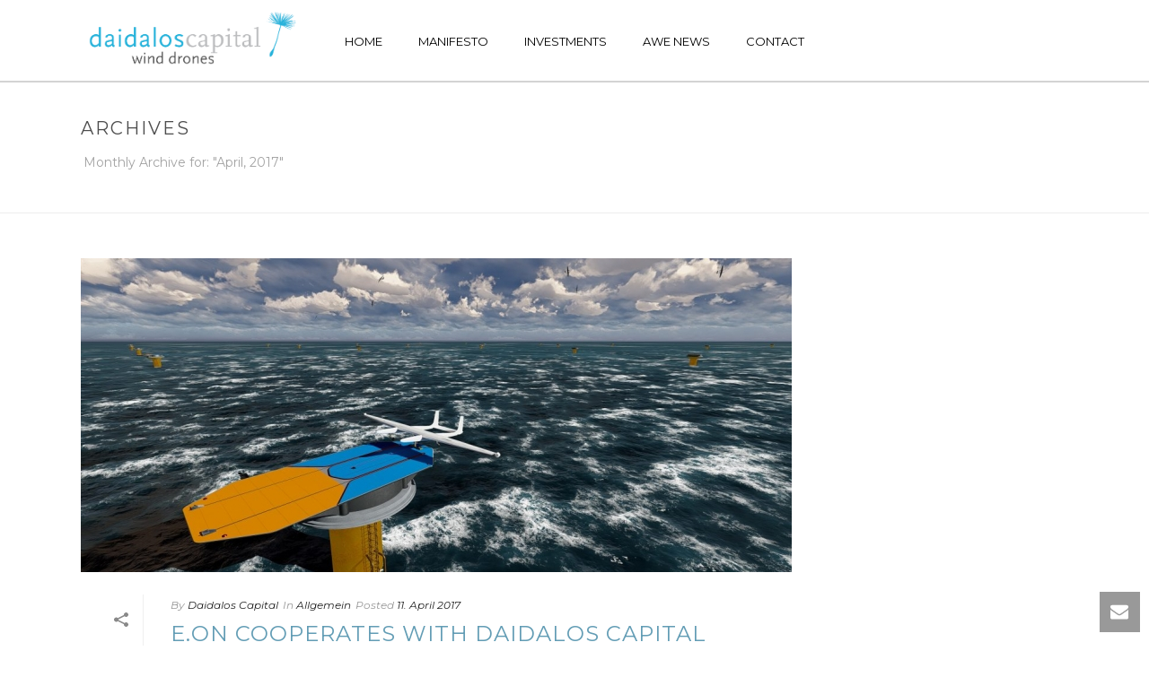

--- FILE ---
content_type: text/html; charset=UTF-8
request_url: http://daidalos-capital.com/2017/04/
body_size: 12691
content:
<!DOCTYPE html><html lang="en-US" ><head><meta charset="UTF-8" /><meta name="viewport" content="width=device-width, initial-scale=1.0, minimum-scale=1.0, maximum-scale=1.0, user-scalable=0" /><meta http-equiv="X-UA-Compatible" content="IE=edge,chrome=1" /><meta name="format-detection" content="telephone=no"><link media="all" href="http://daidaloscapital.net/wp-content/cache/autoptimize/css/autoptimize_b39fba04b85d7007244b3c571fc6cd8d.css" rel="stylesheet"><title>April 2017 &#8211; daidalos capital</title> <script type="text/javascript">var ajaxurl = "https://daidaloscapital.net/wp-admin/admin-ajax.php";</script><meta name='robots' content='max-image-preview:large' /><meta name="dlm-version" content="5.0.12"><link rel='dns-prefetch' href='//daidaloscapital.net' /><link href='https://sp-ao.shortpixel.ai' rel='preconnect' /><link rel="alternate" type="application/rss+xml" title="daidalos capital &raquo; Feed" href="http://daidalos-capital.com/feed/" /><link rel="alternate" type="application/rss+xml" title="daidalos capital &raquo; Comments Feed" href="http://daidalos-capital.com/comments/feed/" /><link rel="shortcut icon" href="http://stage.daidaloscapital.de/wp-content/uploads/2016/11/favicon.ico"  /> <script type="text/javascript">window.abb = {};php = {};window.PHP = {};PHP.ajax = "https://daidaloscapital.net/wp-admin/admin-ajax.php";PHP.wp_p_id = "";var mk_header_parallax, mk_banner_parallax, mk_page_parallax, mk_footer_parallax, mk_body_parallax;var mk_images_dir = "http://daidaloscapital.net/wp-content/themes/jupiter/assets/images",mk_theme_js_path = "http://daidaloscapital.net/wp-content/themes/jupiter/assets/js",mk_theme_dir = "http://daidaloscapital.net/wp-content/themes/jupiter",mk_captcha_placeholder = "Enter Captcha",mk_captcha_invalid_txt = "Invalid. Try again.",mk_captcha_correct_txt = "Captcha correct.",mk_responsive_nav_width = 1140,mk_vertical_header_back = "Back",mk_vertical_header_anim = "1",mk_check_rtl = true,mk_grid_width = 1140,mk_ajax_search_option = "disable",mk_preloader_bg_color = "#ffffff",mk_accent_color = "#00a5d4",mk_go_to_top =  "true",mk_smooth_scroll =  "true",mk_preloader_bar_color = "#00a5d4",mk_preloader_logo = "http://stage.daidaloscapital.de/wp-content/uploads/2015/07/daidalos-logo-weiss.png";mk_typekit_id   = "",mk_google_fonts = ["Montserrat:100italic,200italic,300italic,400italic,500italic,600italic,700italic,800italic,900italic,100,200,300,400,500,600,700,800,900"],mk_global_lazyload = true;</script> <link rel='stylesheet' id='theme-options-css' href='http://daidaloscapital.net/wp-content/cache/autoptimize/css/autoptimize_single_801b270a2f45b18124b0162fade241e0.css' type='text/css' media='all' /><link rel='stylesheet' id='ms-custom-css' href='http://daidaloscapital.net/wp-content/uploads/masterslider/custom.css' type='text/css' media='all' /> <script type="text/javascript" id="mk-webfontloader-js-after">WebFontConfig = {
	timeout: 2000
}

if ( mk_typekit_id.length > 0 ) {
	WebFontConfig.typekit = {
		id: mk_typekit_id
	}
}

if ( mk_google_fonts.length > 0 ) {
	WebFontConfig.google = {
		families:  mk_google_fonts
	}
}

if ( (mk_google_fonts.length > 0 || mk_typekit_id.length > 0) && navigator.userAgent.indexOf("Speed Insights") == -1) {
	WebFont.load( WebFontConfig );
}</script> <script type="text/javascript" id="layerslider-greensock-js-extra">var LS_Meta = {"v":"6.7.6"};</script> <meta name="generator" content="Powered by LayerSlider 6.7.6 - Multi-Purpose, Responsive, Parallax, Mobile-Friendly Slider Plugin for WordPress." /><link rel="https://api.w.org/" href="http://daidalos-capital.com/wp-json/" /><link rel="EditURI" type="application/rsd+xml" title="RSD" href="https://daidaloscapital.net/xmlrpc.php?rsd" />  <script class="hsq-set-content-id" data-content-id="listing-page">var _hsq = _hsq || [];
				_hsq.push(["setContentType", "listing-page"]);</script>  <script>var ms_grabbing_curosr='http://daidaloscapital.net/wp-content/plugins/masterslider/public/assets/css/common/grabbing.cur',ms_grab_curosr='http://daidaloscapital.net/wp-content/plugins/masterslider/public/assets/css/common/grab.cur';</script> <meta name="generator" content="MasterSlider 3.2.7 - Responsive Touch Image Slider" /> <script>var isTest = false;</script><meta itemprop="author" content="" /><meta itemprop="datePublished" content="11. April 2017" /><meta itemprop="dateModified" content="10. February 2020" /><meta itemprop="publisher" content="daidalos capital" /><meta name="generator" content="Powered by WPBakery Page Builder - drag and drop page builder for WordPress."/> <!--[if lte IE 9]><link rel="stylesheet" type="text/css" href="http://daidaloscapital.net/wp-content/plugins/js_composer_theme/assets/css/vc_lte_ie9.min.css" media="screen"><![endif]--><meta name="generator" content="Powered by Slider Revolution 5.4.8 - responsive, Mobile-Friendly Slider Plugin for WordPress with comfortable drag and drop interface." /> <script type="text/javascript">function setREVStartSize(e){									
						try{ e.c=jQuery(e.c);var i=jQuery(window).width(),t=9999,r=0,n=0,l=0,f=0,s=0,h=0;
							if(e.responsiveLevels&&(jQuery.each(e.responsiveLevels,function(e,f){f>i&&(t=r=f,l=e),i>f&&f>r&&(r=f,n=e)}),t>r&&(l=n)),f=e.gridheight[l]||e.gridheight[0]||e.gridheight,s=e.gridwidth[l]||e.gridwidth[0]||e.gridwidth,h=i/s,h=h>1?1:h,f=Math.round(h*f),"fullscreen"==e.sliderLayout){var u=(e.c.width(),jQuery(window).height());if(void 0!=e.fullScreenOffsetContainer){var c=e.fullScreenOffsetContainer.split(",");if (c) jQuery.each(c,function(e,i){u=jQuery(i).length>0?u-jQuery(i).outerHeight(!0):u}),e.fullScreenOffset.split("%").length>1&&void 0!=e.fullScreenOffset&&e.fullScreenOffset.length>0?u-=jQuery(window).height()*parseInt(e.fullScreenOffset,0)/100:void 0!=e.fullScreenOffset&&e.fullScreenOffset.length>0&&(u-=parseInt(e.fullScreenOffset,0))}f=u}else void 0!=e.minHeight&&f<e.minHeight&&(f=e.minHeight);e.c.closest(".rev_slider_wrapper").css({height:f})					
						}catch(d){console.log("Failure at Presize of Slider:"+d)}						
					};</script> <meta name="generator" content="Jupiter 6.1.6" /><noscript><style type="text/css">.wpb_animate_when_almost_visible { opacity: 1; }</style></noscript></head><body class="archive date _masterslider _msp_version_3.2.7 wpb-js-composer js-comp-ver-5.5.5 vc_responsive" itemscope="itemscope" itemtype="https://schema.org/WebPage"  data-adminbar=""><div id="top-of-page"></div><div id="mk-boxed-layout"><div id="mk-theme-container" ><header data-height='90'
 data-sticky-height='55'
 data-responsive-height='90'
 data-transparent-skin=''
 data-header-style='1'
 data-sticky-style='slide'
 data-sticky-offset='header' id="mk-header-1" class="mk-header header-style-1 header-align-center  toolbar-false menu-hover-5 sticky-style-slide mk-background-stretch boxed-header " role="banner" itemscope="itemscope" itemtype="https://schema.org/WPHeader" ><div class="mk-header-holder"><div class="mk-header-inner add-header-height"><div class="mk-header-bg "></div><div class="mk-grid header-grid"><div class="mk-header-nav-container one-row-style menu-hover-style-5" role="navigation" itemscope="itemscope" itemtype="https://schema.org/SiteNavigationElement" ><nav class="mk-main-navigation js-main-nav"><ul id="menu-topmenu" class="main-navigation-ul"><li id="menu-item-6176" class="menu-item menu-item-type-post_type menu-item-object-page menu-item-home no-mega-menu"><a class="menu-item-link js-smooth-scroll"  href="http://daidalos-capital.com/">Home</a></li><li id="menu-item-6177" class="menu-item menu-item-type-post_type menu-item-object-page has-mega-menu"><a class="menu-item-link js-smooth-scroll"  href="http://daidalos-capital.com/the-trillion-dollar-drone-2/">Manifesto</a></li><li id="menu-item-6174" class="menu-item menu-item-type-post_type menu-item-object-page has-mega-menu"><a class="menu-item-link js-smooth-scroll"  href="http://daidalos-capital.com/investments/">Investments</a></li><li id="menu-item-6175" class="menu-item menu-item-type-post_type menu-item-object-page no-mega-menu"><a class="menu-item-link js-smooth-scroll"  href="http://daidalos-capital.com/airborne-wind-energy-news/">AWE News</a></li><li id="menu-item-6193" class="menu-item menu-item-type-post_type menu-item-object-page no-mega-menu"><a class="menu-item-link js-smooth-scroll"  href="http://daidalos-capital.com/contact/">Contact</a></li></ul></nav></div><div class="mk-nav-responsive-link"><div class="mk-css-icon-menu"><div class="mk-css-icon-menu-line-1"></div><div class="mk-css-icon-menu-line-2"></div><div class="mk-css-icon-menu-line-3"></div></div></div><div class=" header-logo fit-logo-img add-header-height  logo-has-sticky"> <a href="http://daidalos-capital.com/" title="daidalos capital"> <img decoding="async" class="mk-desktop-logo dark-logo "
 title="Wind Drones"
 alt="Wind Drones"
 src="http://stage.daidaloscapital.de/wp-content/uploads/2016/12/daidalos-logo-transparent.png" /> <img decoding="async" class="mk-desktop-logo light-logo "
 title="Wind Drones"
 alt="Wind Drones"
 src="http://stage.daidaloscapital.de/wp-content/uploads/2016/11/favicon.ico" /> <img decoding="async" class="mk-sticky-logo "
 title="Wind Drones"
 alt="Wind Drones"
 src="https://daidalos-capital.com/wp-content/uploads/2016/12/daidalos-logo-transparent.png" /> </a></div></div><div class="mk-header-right"></div></div><div class="mk-responsive-wrap"><nav class="menu-topmenu-container"><ul id="menu-topmenu-1" class="mk-responsive-nav"><li id="responsive-menu-item-6176" class="menu-item menu-item-type-post_type menu-item-object-page menu-item-home"><a class="menu-item-link js-smooth-scroll"  href="http://daidalos-capital.com/">Home</a></li><li id="responsive-menu-item-6177" class="menu-item menu-item-type-post_type menu-item-object-page"><a class="menu-item-link js-smooth-scroll"  href="http://daidalos-capital.com/the-trillion-dollar-drone-2/">Manifesto</a></li><li id="responsive-menu-item-6174" class="menu-item menu-item-type-post_type menu-item-object-page"><a class="menu-item-link js-smooth-scroll"  href="http://daidalos-capital.com/investments/">Investments</a></li><li id="responsive-menu-item-6175" class="menu-item menu-item-type-post_type menu-item-object-page"><a class="menu-item-link js-smooth-scroll"  href="http://daidalos-capital.com/airborne-wind-energy-news/">AWE News</a></li><li id="responsive-menu-item-6193" class="menu-item menu-item-type-post_type menu-item-object-page"><a class="menu-item-link js-smooth-scroll"  href="http://daidalos-capital.com/contact/">Contact</a></li></ul></nav></div></div><div class="mk-header-padding-wrapper"></div><section id="mk-page-introduce" class="intro-left"><div class="mk-grid"><h1 class="page-title ">Archives</h1><div class="page-subtitle">Monthly Archive for: &quot;April, 2017&quot;</div><div id="mk-breadcrumbs"><div class="mk-breadcrumbs-inner dark-skin"><span xmlns:v="http://rdf.data-vocabulary.org/#"><span typeof="v:Breadcrumb"><a href="http://daidalos-capital.com/" rel="v:url" property="v:title">Home</a> &#47; <span rel="v:child" typeof="v:Breadcrumb"></span></span></span></div></div><div class="clearboth"></div></div></section></header><div id="theme-page" class="master-holder  clearfix" role=&quot;main&quot; itemprop=&quot;mainContentOfPage&quot; ><div class="master-holder-bg-holder"><div id="theme-page-bg" class="master-holder-bg js-el"  ></div></div><div class="mk-main-wrapper-holder"><div  class="theme-page-wrapper mk-main-wrapper mk-grid right-layout "><div class="theme-content " itemprop="mainContentOfPage"><section id="loop-2" data-query="[base64]" data-loop-atts="[base64]" data-pagination-style="1" data-max-pages="1" data-loop-iterator="10" data-loop-posts="" class="js-loop js-el clearfix mk-blog-container mk-modern-wrapper    mag-one-column mk-blog-container-lazyload" itemscope="itemscope" itemtype="https://schema.org/Blog" ><article id="6204" class="mk-blog-modern-item mk-isotop-item image-post-type"><div class="featured-image"><a class="full-cover-link " title="E.ON cooperates with Daidalos Capital portfolio company Ampyx Power" href="http://daidalos-capital.com/e-on-cooperates-with-daidalos-capital-portfolio-company-ampyx-power-to-commercialize-the-use-of-high-altitude-wind-energy/">&nbsp;</a><img decoding="async" class="blog-image" alt="E.ON cooperates with Daidalos Capital portfolio company Ampyx Power" title="E.ON cooperates with Daidalos Capital portfolio company Ampyx Power" src="https://sp-ao.shortpixel.ai/client/to_webp,q_glossy,ret_img,w_792,h_350/https://daidaloscapital.net/wp-content/uploads/bfi_thumb/dummy-transparent-o1j49kenx05trfky4zwfp18xe3mbtt546lpwjymros.png" data-mk-image-src-set='{"default":"https://daidaloscapital.net/wp-content/uploads/bfi_thumb/ampyx-windpark-n6wjmyxtrgf942t4k5mthmhnrh610lh7pn8mycli98.jpg","2x":"https://daidaloscapital.net/wp-content/uploads/bfi_thumb/ampyx-windpark-n6wjmy7k87nbo37uc0rm10zns1hrf7s7m1jer3qzx4.jpg","mobile":"https://daidaloscapital.net/wp-content/uploads/bfi_thumb/ampyx-windpark-2yjhv3gd11xi9ihb8oy17k8g3rwd7w6r07q136kmvyup1g5gy.jpg","responsive":"true"}' width="792" height="350" itemprop="image" /><div class="image-hover-overlay"></div><div class="post-type-badge" href="http://daidalos-capital.com/e-on-cooperates-with-daidalos-capital-portfolio-company-ampyx-power-to-commercialize-the-use-of-high-altitude-wind-energy/"><svg  class="mk-svg-icon" data-name="mk-li-image" data-cacheid="icon-690b9e1a4c63c" style=" height:48px; width: 48px; "  xmlns="http://www.w3.org/2000/svg" viewBox="0 0 512 512"><path d="M460.038 4.877h-408.076c-25.995 0-47.086 21.083-47.086 47.086v408.075c0 26.002 21.09 47.086 47.086 47.086h408.075c26.01 0 47.086-21.083 47.086-47.086v-408.076c0-26.003-21.075-47.085-47.085-47.085zm-408.076 31.39h408.075c8.66 0 15.695 7.042 15.695 15.695v321.744h-52.696l-55.606-116.112c-2.33-4.874-7.005-8.208-12.385-8.821-5.318-.583-10.667 1.594-14.039 5.817l-35.866 44.993-84.883-138.192c-2.989-4.858-8.476-7.664-14.117-7.457-5.717.268-10.836 3.633-13.35 8.775l-103.384 210.997h-53.139v-321.744c0-8.652 7.05-15.695 15.695-15.695zm72.437 337.378l84.04-171.528 81.665 132.956c2.667 4.361 7.311 7.135 12.415 7.45 5.196.314 10.039-1.894 13.227-5.879l34.196-42.901 38.272 79.902h-263.815zm335.639 102.088h-408.076c-8.645 0-15.695-7.043-15.695-15.695v-54.941h439.466v54.941c0 8.652-7.036 15.695-15.695 15.695zm-94.141-266.819c34.67 0 62.781-28.111 62.781-62.781 0-34.671-28.111-62.781-62.781-62.781-34.671 0-62.781 28.11-62.781 62.781s28.11 62.781 62.781 62.781zm0-94.171c17.304 0 31.39 14.078 31.39 31.39s-14.086 31.39-31.39 31.39c-17.32 0-31.39-14.079-31.39-31.39 0-17.312 14.07-31.39 31.39-31.39z"/></svg></div></div><div class="blog-modern-social-section"> <span class="blog-share-container"> <span class="mk-blog-share mk-toggle-trigger"><svg  class="mk-svg-icon" data-name="mk-moon-share-2" data-cacheid="icon-690b9e1a4c9c0" style=" height:16px; width: 16px; "  xmlns="http://www.w3.org/2000/svg" viewBox="0 0 512 512"><path d="M432 352c-22.58 0-42.96 9.369-57.506 24.415l-215.502-107.751c.657-4.126 1.008-8.353 1.008-12.664s-.351-8.538-1.008-12.663l215.502-107.751c14.546 15.045 34.926 24.414 57.506 24.414 44.183 0 80-35.817 80-80s-35.817-80-80-80-80 35.817-80 80c0 4.311.352 8.538 1.008 12.663l-215.502 107.752c-14.546-15.045-34.926-24.415-57.506-24.415-44.183 0-80 35.818-80 80 0 44.184 35.817 80 80 80 22.58 0 42.96-9.369 57.506-24.414l215.502 107.751c-.656 4.125-1.008 8.352-1.008 12.663 0 44.184 35.817 80 80 80s80-35.816 80-80c0-44.182-35.817-80-80-80z"/></svg></span><ul class="blog-social-share mk-box-to-trigger"><li><a class="facebook-share" data-title="E.ON cooperates with Daidalos Capital portfolio company Ampyx Power" data-url="http://daidalos-capital.com/e-on-cooperates-with-daidalos-capital-portfolio-company-ampyx-power-to-commercialize-the-use-of-high-altitude-wind-energy/" href="#"><svg  class="mk-svg-icon" data-name="mk-jupiter-icon-simple-facebook" data-cacheid="icon-690b9e1a4cc2c" style=" height:16px; width: 16px; "  xmlns="http://www.w3.org/2000/svg" viewBox="0 0 512 512"><path d="M192.191 92.743v60.485h-63.638v96.181h63.637v256.135h97.069v-256.135h84.168s6.674-51.322 9.885-96.508h-93.666v-42.921c0-8.807 11.565-20.661 23.01-20.661h71.791v-95.719h-83.57c-111.317 0-108.686 86.262-108.686 99.142z"/></svg></a></li><li><a class="twitter-share" data-title="E.ON cooperates with Daidalos Capital portfolio company Ampyx Power" data-url="http://daidalos-capital.com/e-on-cooperates-with-daidalos-capital-portfolio-company-ampyx-power-to-commercialize-the-use-of-high-altitude-wind-energy/" href="#"><svg  class="mk-svg-icon" data-name="mk-jupiter-icon-simple-twitter" data-cacheid="icon-690b9e1a4ce92" style=" height:16px; width: 16px; "  xmlns="http://www.w3.org/2000/svg" viewBox="0 0 512 512"><path d="M454.058 213.822c28.724-2.382 48.193-15.423 55.683-33.132-10.365 6.373-42.524 13.301-60.269 6.681-.877-4.162-1.835-8.132-2.792-11.706-13.527-49.679-59.846-89.698-108.382-84.865 3.916-1.589 7.914-3.053 11.885-4.388 5.325-1.923 36.678-7.003 31.749-18.079-4.176-9.728-42.471 7.352-49.672 9.597 9.501-3.581 25.26-9.735 26.93-20.667-14.569 1.991-28.901 8.885-39.937 18.908 3.998-4.293 7.01-9.536 7.666-15.171-38.91 24.85-61.624 74.932-80.025 123.523-14.438-13.972-27.239-25.008-38.712-31.114-32.209-17.285-70.722-35.303-131.156-57.736-1.862 19.996 9.899 46.591 43.723 64.273-7.325-.986-20.736 1.219-31.462 3.773 4.382 22.912 18.627 41.805 57.251 50.918-17.642 1.163-26.767 5.182-35.036 13.841 8.043 15.923 27.656 34.709 62.931 30.82-39.225 16.935-15.998 48.234 15.93 43.565-54.444 56.244-140.294 52.123-189.596 5.08 128.712 175.385 408.493 103.724 450.21-65.225 31.23.261 49.605-10.823 60.994-23.05-17.99 3.053-44.072-.095-57.914-5.846z"/></svg></a></li><li><a class="googleplus-share" data-title="E.ON cooperates with Daidalos Capital portfolio company Ampyx Power" data-url="http://daidalos-capital.com/e-on-cooperates-with-daidalos-capital-portfolio-company-ampyx-power-to-commercialize-the-use-of-high-altitude-wind-energy/" href="#"><svg  class="mk-svg-icon" data-name="mk-jupiter-icon-simple-googleplus" data-cacheid="icon-690b9e1a4d0f7" style=" height:16px; width: 16px; "  xmlns="http://www.w3.org/2000/svg" viewBox="0 0 512 512"><path d="M416.146 153.104v-95.504h-32.146v95.504h-95.504v32.146h95.504v95.504h32.145v-95.504h95.504v-32.146h-95.504zm-128.75-95.504h-137.717c-61.745 0-119.869 48.332-119.869 102.524 0 55.364 42.105 100.843 104.909 100.843 4.385 0 8.613.296 12.772 0-4.074 7.794-6.982 16.803-6.982 25.925 0 12.17 5.192 22.583 12.545 31.46-5.303-.046-10.783.067-16.386.402-37.307 2.236-68.08 13.344-91.121 32.581-18.765 12.586-32.751 28.749-39.977 46.265-3.605 8.154-5.538 16.62-5.538 25.14l.018.82-.018.983c0 49.744 64.534 80.863 141.013 80.863 87.197 0 135.337-49.447 135.337-99.192l-.003-.363.003-.213-.019-1.478c-.007-.672-.012-1.346-.026-2.009-.012-.532-.029-1.058-.047-1.583-1.108-36.537-13.435-59.361-48.048-83.887-12.469-8.782-36.267-30.231-36.267-42.81 0-14.769 4.221-22.041 26.439-39.409 22.782-17.79 38.893-39.309 38.893-68.424 0-34.65-15.439-76.049-44.392-76.049h43.671l30.81-32.391zm-85.642 298.246c19.347 13.333 32.891 24.081 37.486 41.754v.001l.056.203c1.069 4.522 1.645 9.18 1.666 13.935-.325 37.181-26.35 66.116-100.199 66.116-52.713 0-90.82-31.053-91.028-68.414.005-.43.008-.863.025-1.292l.002-.051c.114-3.006.505-5.969 1.15-8.881.127-.54.241-1.082.388-1.617 1.008-3.942 2.502-7.774 4.399-11.478 18.146-21.163 45.655-33.045 82.107-35.377 28.12-1.799 53.515 2.818 63.95 5.101zm-47.105-107.993c-35.475-1.059-69.194-39.691-75.335-86.271-6.121-46.61 17.663-82.276 53.154-81.203 35.483 1.06 69.215 38.435 75.336 85.043 6.121 46.583-17.685 83.517-53.154 82.43z"/></svg></a></li><li><a class="pinterest-share" data-image="https://daidaloscapital.net/wp-content/uploads/2017/04/ampyx-windpark.jpg" data-title="E.ON cooperates with Daidalos Capital portfolio company Ampyx Power" data-url="http://daidalos-capital.com/e-on-cooperates-with-daidalos-capital-portfolio-company-ampyx-power-to-commercialize-the-use-of-high-altitude-wind-energy/" href="#"><svg  class="mk-svg-icon" data-name="mk-jupiter-icon-simple-pinterest" data-cacheid="icon-690b9e1a4d3e7" style=" height:16px; width: 16px; "  xmlns="http://www.w3.org/2000/svg" viewBox="0 0 512 512"><path d="M267.702-6.4c-135.514 0-203.839 100.197-203.839 183.724 0 50.583 18.579 95.597 58.402 112.372 6.536 2.749 12.381.091 14.279-7.361 1.325-5.164 4.431-18.204 5.83-23.624 1.913-7.363 1.162-9.944-4.107-16.38-11.483-13.968-18.829-32.064-18.829-57.659 0-74.344 53.927-140.883 140.431-140.883 76.583 0 118.657 48.276 118.657 112.707 0 84.802-36.392 156.383-90.42 156.383-29.827 0-52.161-25.445-45.006-56.672 8.569-37.255 25.175-77.456 25.175-104.356 0-24.062-12.529-44.147-38.469-44.147-30.504 0-55 32.548-55 76.119 0 27.782 9.097 46.546 9.097 46.546s-31.209 136.374-36.686 160.269c-10.894 47.563-1.635 105.874-.853 111.765.456 3.476 4.814 4.327 6.786 1.67 2.813-3.781 39.131-50.022 51.483-96.234 3.489-13.087 20.066-80.841 20.066-80.841 9.906 19.492 38.866 36.663 69.664 36.663 91.686 0 153.886-86.2 153.886-201.577 0-87.232-71.651-168.483-180.547-168.483z"/></svg></a></li><li><a class="linkedin-share" data-desc="German utility E.ON today announced its cooperation with Daidalos Capital portfolio company and Airborne Wind Energy technology leader Ampyx Power in a multimillion Euro transaction. This cooperation is a major step towards the development of the first technology that can tap a new resource of clean and sustainable energy: high altitude winds. Making high-altitude winds [&hellip;]" data-title="E.ON cooperates with Daidalos Capital portfolio company Ampyx Power" data-url="http://daidalos-capital.com/e-on-cooperates-with-daidalos-capital-portfolio-company-ampyx-power-to-commercialize-the-use-of-high-altitude-wind-energy/" href="#"><svg  class="mk-svg-icon" data-name="mk-jupiter-icon-simple-linkedin" data-cacheid="icon-690b9e1a4d89f" style=" height:16px; width: 16px; "  xmlns="http://www.w3.org/2000/svg" viewBox="0 0 512 512"><path d="M80.111 25.6c-29.028 0-48.023 20.547-48.023 47.545 0 26.424 18.459 47.584 46.893 47.584h.573c29.601 0 47.999-21.16 47.999-47.584-.543-26.998-18.398-47.545-47.442-47.545zm-48.111 128h96v320.99h-96v-320.99zm323.631-7.822c-58.274 0-84.318 32.947-98.883 55.996v1.094h-.726c.211-.357.485-.713.726-1.094v-48.031h-96.748c1.477 31.819 0 320.847 0 320.847h96.748v-171.241c0-10.129.742-20.207 3.633-27.468 7.928-20.224 25.965-41.185 56.305-41.185 39.705 0 67.576 31.057 67.576 76.611v163.283h97.717v-176.313c0-104.053-54.123-152.499-126.347-152.499z"/></svg></a></li></ul> </span> <a href="http://daidalos-capital.com/e-on-cooperates-with-daidalos-capital-portfolio-company-ampyx-power-to-commercialize-the-use-of-high-altitude-wind-energy/#comments" class="blog-loop-comments"><svg  class="mk-svg-icon" data-name="mk-moon-bubble-13" data-cacheid="icon-690b9e1a4dcbd" style=" height:16px; width: 16px; "  xmlns="http://www.w3.org/2000/svg" viewBox="0 0 512 512"><path d="M96 128h320v32h-320zm0 64h256v32h-256zm0 64h128v32h-128zm368-224h-416c-26.4 0-48 21.6-48 48v256c0 26.4 21.6 48 48 48h80v128l153.6-128h182.4c26.4 0 48-21.6 48-48v-256c0-26.4-21.6-48-48-48zm-16 288h-189.571l-98.429 87.357v-87.357h-96v-224h384v224z"/></svg><span>1,690</span></a></div><div class="mk-blog-meta"><div class="mk-blog-meta-wrapper"><div class="mk-blog-author blog-meta-item"><span>By</span> <a href="http://daidalos-capital.com/author/udo-zillmann/" title="Posts by Daidalos Capital" rel="author">Daidalos Capital</a></div><div class="mk-categories blog-meta-item"><span> In</span> <a href="http://daidalos-capital.com/category/allgemein/" rel="category tag">Allgemein</a></div><span>Posted</span> <time datetime="2017-04-11"><a href="http://daidalos-capital.com/2017/04/">11. April 2017</a></time></div><h3 class="the-title"><a href="http://daidalos-capital.com/e-on-cooperates-with-daidalos-capital-portfolio-company-ampyx-power-to-commercialize-the-use-of-high-altitude-wind-energy/">E.ON cooperates with Daidalos Capital portfolio company Ampyx Power</a></h3><div class="the-excerpt"><p>German utility E.ON today announced its cooperation with Daidalos Capital portfolio company and Airborne Wind Energy technology leader Ampyx Power in a multimillion Euro transaction. This [...]</p></div><div id="mk-button-3" class="mk-button-container _ relative    inline none "> <a href="http://daidalos-capital.com/e-on-cooperates-with-daidalos-capital-portfolio-company-ampyx-power-to-commercialize-the-use-of-high-altitude-wind-energy/" target="_self" class="mk-button js-smooth-scroll mk-button--dimension-flat mk-button--size-medium mk-button--corner-rounded text-color-light _ relative text-center font-weight-700 no-backface  letter-spacing-1 inline"><span class="mk-button--text">READ MORE</span></a></div><div class="clearboth"></div></div><div class="clearboth"></div></article></section> <input type="hidden" id="safe_load_more" name="safe_load_more" value="b3e5bea330" /><input type="hidden" name="_wp_http_referer" value="/2017/04/" /> <span class="mk-ajax-loaded-posts" data-loop-loaded-posts="6204"></span><div class="clearboth"></div></div><aside id="mk-sidebar" class="mk-builtin" role="complementary" itemscope="itemscope" itemtype="https://schema.org/WPSideBar" ><div class="sidebar-wrapper"></div></aside><div class="clearboth"></div></div></div></div><section id="mk-footer-unfold-spacer"></section><section id="mk-footer" class="" role="contentinfo" itemscope="itemscope" itemtype="https://schema.org/WPFooter" ><div class="footer-wrapper mk-grid"><div class="mk-padding-wrapper"><div class="mk-col-1-3"><section id="text-8" class="widget widget_text"><div class="textwidget"><div style="padding-bottom: 5px; color: #ececec;"> <a href="http://daidalos-capital.com/">Home</a></br> <a href="http://daidalos-capital.com/investments/">Investments</a></br> <a href="http://daidalos-capital.com/the-trillion-dollar-drone-2/">The Trillion Dollar Drone</a></br> <a href="http://daidalos-capital.com/airborne-wind-energy-news/">Airborne Wind Energy News</a></br> ‎<a href="http://daidalos-capital.com/contact/">Contact</a></br> ‎ <a href="http://daidalos-capital.com/imprint">Imprint</a></br></div></div></section></div><div class="mk-col-1-3"><section id="text-9" class="widget widget_text"><div class="textwidget"></div></section></div><div class="mk-col-1-3"><section id="text-10" class="widget widget_text"><div class="widgettitle">NO OFFER OF SECURITIES</div><div class="textwidget"><div style="padding-bottom: 5px; color: #ececec;"> <a>This homepage is for informational purposes only. Information on this site should NOT be construed as a solicitation, offer, recommendation, representation of suitability or endorsement of any security or investment. Offerings of securities or investments in entities advised by Daidalos Capital GmbH are made only by Private Placement Memorandum, Offering Memorandum or Offering Circular distributed by persons authorized by Daidalos Capital GmbH. This site has been compiled in good faith by Daidalos Capital GmbH; however, no representation is made as to the completeness or accuracy of the information it contains. In particular, you should be aware that this information may be incomplete, may contain errors or may have become out-of-date.</a></br></div></div></section></div><div class="clearboth"></div></div></div><div id="sub-footer"><div class=" mk-grid"> <span class="mk-footer-copyright">Daidalos Capital. All Rights Reserved © 2016</span><nav id="mk-footer-navigation" class="footer_menu"><ul id="menu-topmenu-2" class="menu"><li id="menu-item-6176" class="menu-item menu-item-type-post_type menu-item-object-page menu-item-home menu-item-6176"><a href="http://daidalos-capital.com/">Home</a></li><li id="menu-item-6177" class="menu-item menu-item-type-post_type menu-item-object-page menu-item-6177"><a href="http://daidalos-capital.com/the-trillion-dollar-drone-2/">Manifesto</a></li><li id="menu-item-6174" class="menu-item menu-item-type-post_type menu-item-object-page menu-item-6174"><a href="http://daidalos-capital.com/investments/">Investments</a></li><li id="menu-item-6175" class="menu-item menu-item-type-post_type menu-item-object-page menu-item-6175"><a href="http://daidalos-capital.com/airborne-wind-energy-news/">AWE News</a></li><li id="menu-item-6193" class="menu-item menu-item-type-post_type menu-item-object-page menu-item-6193"><a href="http://daidalos-capital.com/contact/">Contact</a></li></ul></nav></div><div class="clearboth"></div></div></section></div></div><div class="bottom-corner-btns js-bottom-corner-btns"> <a href="#top-of-page" class="mk-go-top  js-smooth-scroll js-bottom-corner-btn js-bottom-corner-btn--back"> <svg  class="mk-svg-icon" data-name="mk-icon-chevron-up" data-cacheid="icon-690b9e1a4f596" style=" height:16px; width: 16px; "  xmlns="http://www.w3.org/2000/svg" viewBox="0 0 1792 1792"><path d="M1683 1331l-166 165q-19 19-45 19t-45-19l-531-531-531 531q-19 19-45 19t-45-19l-166-165q-19-19-19-45.5t19-45.5l742-741q19-19 45-19t45 19l742 741q19 19 19 45.5t-19 45.5z"/></svg></a><div class="mk-quick-contact-wrapper js-bottom-corner-btn js-bottom-corner-btn--contact"> <a href="#" class="mk-quick-contact-link"><svg  class="mk-svg-icon" data-name="mk-icon-envelope" data-cacheid="icon-690b9e1a4f8c7" style=" height:20px; width: 20px; "  xmlns="http://www.w3.org/2000/svg" viewBox="0 0 1792 1792"><path d="M1792 710v794q0 66-47 113t-113 47h-1472q-66 0-113-47t-47-113v-794q44 49 101 87 362 246 497 345 57 42 92.5 65.5t94.5 48 110 24.5h2q51 0 110-24.5t94.5-48 92.5-65.5q170-123 498-345 57-39 100-87zm0-294q0 79-49 151t-122 123q-376 261-468 325-10 7-42.5 30.5t-54 38-52 32.5-57.5 27-50 9h-2q-23 0-50-9t-57.5-27-52-32.5-54-38-42.5-30.5q-91-64-262-182.5t-205-142.5q-62-42-117-115.5t-55-136.5q0-78 41.5-130t118.5-52h1472q65 0 112.5 47t47.5 113z"/></svg></a><div id="mk-quick-contact"><div class="mk-quick-contact-title">Contact Us</div><p>We&#039;re not around right now. But you can send us an email and we&#039;ll get back to you, asap.</p><form class="mk-contact-form" method="post" novalidate="novalidate"> <input type="text" placeholder="Name*" required="required" id="name" name="name" class="text-input" value="" tabindex="3103" /> <input type="email" data-type="email" required="required" placeholder="Email*" id="email" name="email" class="text-input" value="" tabindex="3104"  /><textarea placeholder="Message*" required="required" id="content" name="content" class="textarea" tabindex="3105"></textarea><input placeholder="Enter Captcha" type="text" data-type="captcha" name="captcha" class="captcha-form text-input full" required="required" autocomplete="off" /> <a href="#" class="captcha-change-image">Not readable? Change text.</a> <span class="captcha-image-holder"> <img decoding="async" src="http://daidaloscapital.net/wp-content/plugins/artbees-captcha/generate-captcha.php" class="captcha-image" alt="captcha txt"/> </span> <br/><div class="mk-quick-contact-gdpr-consent"><div> <input type="checkbox" name="contact_form_gdpr_check" id="gdpr_check_3106" class="mk-checkbox" required="required" value="" tabindex="3106" /><label for="gdpr_check_3106">I consent to daidalos capital collecting my details through this form.</label></div></div><div class="btn-cont"> <button tabindex="3107" class="mk-progress-button mk-contact-button accent-bg-color button" data-style="move-up"> <span class="mk-progress-button-content">Send</span> <span class="mk-progress"> <span class="mk-progress-inner"></span> </span> <span class="state-success"><svg  class="mk-svg-icon" data-name="mk-moon-checkmark" data-cacheid="icon-690b9e1a4fc7a" xmlns="http://www.w3.org/2000/svg" viewBox="0 0 512 512"><path d="M432 64l-240 240-112-112-80 80 192 192 320-320z"/></svg></span> <span class="state-error"><svg  class="mk-svg-icon" data-name="mk-moon-close" data-cacheid="icon-690b9e1a4ffbc" xmlns="http://www.w3.org/2000/svg" viewBox="0 0 512 512"><path d="M507.331 411.33l-.006-.005-155.322-155.325 155.322-155.325.006-.005c1.672-1.673 2.881-3.627 3.656-5.708 2.123-5.688.912-12.341-3.662-16.915l-73.373-73.373c-4.574-4.573-11.225-5.783-16.914-3.66-2.08.775-4.035 1.984-5.709 3.655l-.004.005-155.324 155.326-155.324-155.325-.005-.005c-1.673-1.671-3.627-2.88-5.707-3.655-5.69-2.124-12.341-.913-16.915 3.66l-73.374 73.374c-4.574 4.574-5.784 11.226-3.661 16.914.776 2.08 1.985 4.036 3.656 5.708l.005.005 155.325 155.324-155.325 155.326-.004.005c-1.671 1.673-2.88 3.627-3.657 5.707-2.124 5.688-.913 12.341 3.661 16.915l73.374 73.373c4.575 4.574 11.226 5.784 16.915 3.661 2.08-.776 4.035-1.985 5.708-3.656l.005-.005 155.324-155.325 155.324 155.325.006.004c1.674 1.672 3.627 2.881 5.707 3.657 5.689 2.123 12.342.913 16.914-3.661l73.373-73.374c4.574-4.574 5.785-11.227 3.662-16.915-.776-2.08-1.985-4.034-3.657-5.707z"/></svg></span> </button></div> <input type="hidden" id="security" name="security" value="173d6441a6" /><input type="hidden" name="_wp_http_referer" value="/2017/04/" /> <input type="hidden" id="sh_id" name="sh_id" value="15"><input type="hidden" id="p_id" name="p_id" value="2342"><div class="contact-form-message clearfix"></div></form><div class="bottom-arrow"></div></div></div></div>  <script type="text/javascript">var _hsq = _hsq || [];
_hsq.push(["setContentType", "listing-page"]);
(function(d,s,i,r) {
  if (d.getElementById(i)){return;}
  var n = d.createElement(s),e = document.getElementsByTagName(s)[0];
  n.id=i;n.src = '//js.hs-analytics.net/analytics/'+(Math.ceil(new Date()/r)*r)+'/612728.js';
  e.parentNode.insertBefore(n, e);
})(document, "script", "hs-analytics", 300000);</script>  <script type="text/javascript">php = {
        hasAdminbar: false,
        json: (null != null) ? null : "",
        jsPath: 'http://daidaloscapital.net/wp-content/themes/jupiter/assets/js'
      };</script> <script type="text/javascript" id="dlm-xhr-js-extra">var dlmXHRtranslations = {"error":"An error occurred while trying to download the file. Please try again.","not_found":"Download does not exist.","no_file_path":"No file path defined.","no_file_paths":"No file paths defined.","filetype":"Download is not allowed for this file type.","file_access_denied":"Access denied to this file.","access_denied":"Access denied. You do not have permission to download this file.","security_error":"Something is wrong with the file path.","file_not_found":"File not found."};</script> <script type="text/javascript" id="dlm-xhr-js-before">const dlmXHR = {"xhr_links":{"class":["download-link","download-button"]},"prevent_duplicates":true,"ajaxUrl":"https:\/\/daidaloscapital.net\/wp-admin\/admin-ajax.php"}; dlmXHRinstance = {}; const dlmXHRGlobalLinks = "http://daidalos-capital.com/download/"; const dlmNonXHRGlobalLinks = []; dlmXHRgif = "http://daidaloscapital.net/wp-includes/images/spinner.gif"; const dlmXHRProgress = "1"</script> <script type="text/javascript" id="dlm-xhr-js-after">document.addEventListener("dlm-xhr-modal-data", function(event) { if ("undefined" !== typeof event.detail.headers["x-dlm-tc-required"]) { event.detail.data["action"] = "dlm_terms_conditions_modal"; event.detail.data["dlm_modal_response"] = "true"; }});</script> <script type="text/javascript">var ga_fired = false;
		window.addEventListener("scroll", function(){
			if ((document.documentElement.scrollTop != 0 && ga_fired === false) || (document.body.scrollTop != 0 && ga_fired === false)) {
				(function(i,s,o,g,r,a,m){i['GoogleAnalyticsObject']=r;i[r]=i[r]||function(){
				(i[r].q=i[r].q||[]).push(arguments)},i[r].l=1*new Date();a=s.createElement(o),
				m=s.getElementsByTagName(o)[0];a.async=1;a.src=g;m.parentNode.insertBefore(a,m)
				})(window,document,'script','//www.google-analytics.com/analytics.js','ga');

				ga('create', 'UA-92651469-1', 'auto');
				ga('send', 'pageview');
								ga_fired = true;
			}
		}, true);</script> <script type="text/javascript">Start of HubSpot Embed Code -->
  <script type="text/javascript" id="hs-script-loader" async defer src="http://js.hs-scripts.com/612728.js"></script>  <script type="text/javascript">var $mcGoal = {'settings':{'uuid':'a9ba5407a59188d1f44aaac04','dc':'us11'}};
	(function() {
		 var sp = document.createElement('script'); sp.type = 'text/javascript'; sp.async = true; sp.defer = true;
		sp.src = ('https:' == document.location.protocol ? 'https://s3.amazonaws.com/downloads.mailchimp.com' : 'http://downloads.mailchimp.com') + '/js/goal.min.js';
		var s = document.getElementsByTagName('script')[0]; s.parentNode.insertBefore(sp, s);
	})();</script> </script> <script type="text/javascript">window.get = {};	window.get.captcha = function(enteredCaptcha) {
                  return jQuery.get(ajaxurl, { action : "mk_validate_captcha_input", captcha: enteredCaptcha });
              	};</script> <script defer src="http://daidaloscapital.net/wp-content/cache/autoptimize/js/autoptimize_4384452cd0e5cf22ff41d05a846d60b5.js"></script></body></html>

--- FILE ---
content_type: text/javascript
request_url: http://js.hs-analytics.net/analytics/1762369200000/612728.js
body_size: 459
content:
/** 
 * HubSpot Analytics Tracking Code Build Number 1.333
 * Copyright 2020 HubSpot, Inc.  http://www.hubspot.com
 */
var _hsq = _hsq || [];
var _paq = _paq || [];
